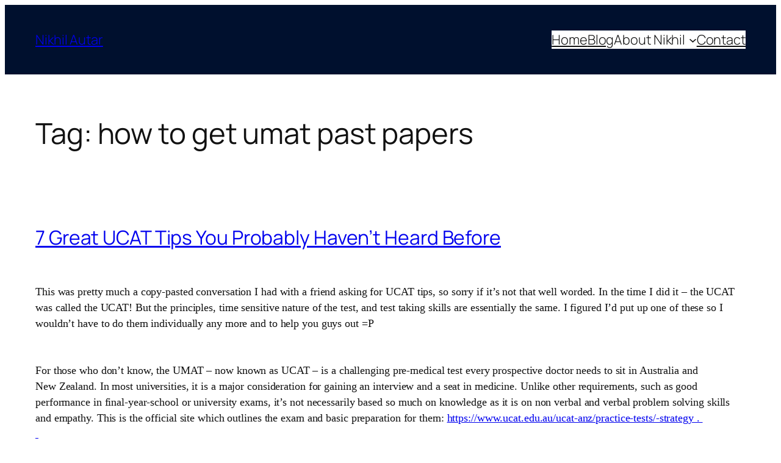

--- FILE ---
content_type: text/javascript
request_url: https://nikhilautar.com/wp-content/uploads/custom-css-js/1798.js?v=5690
body_size: 540
content:
/******* Do not edit this file *******
Simple Custom CSS and JS - by Silkypress.com
Saved: Jan 02 2025 | 05:58:16 */
setTimeout(() => {
    var buttons = document.querySelectorAll(".gutslider-cta");

    buttons.forEach((e) => {
        console.log(e.className);

        // Create the new button
        const newButton = document.createElement('button');
        newButton.textContent = "Download His Book";

        // Set the onclick function
        newButton.onclick = function (event) {
            if (event.ctrlKey || event.metaKey) {
                window.open('https://nikhilautar.com/wp-content/uploads/2019/11/Hacking-your-Brain-to-create-Sustainable-Motivation.-Nikhil-Autars-Draft.pdf', '_blank');
            } else {
                window.location.href = 'https://nikhilautar.com/wp-content/uploads/2019/11/Hacking-your-Brain-to-create-Sustainable-Motivation.-Nikhil-Autars-Draft.pdf';
            }
        };

        // Style the new button
        newButton.style.color = "#000";
        newButton.style.backgroundColor = "#fff";
        newButton.style.borderRadius = "5px";
        newButton.style.fontFamily = "var(--wp--preset--font-family--manrope)";
        newButton.style.fontWeight = "300";
        newButton.style.letterSpacing = "-0.1px";
        newButton.style.lineHeight = "1.4";
        newButton.style.fontSize = "clamp(14px,2vw,16px)";
        newButton.style.padding = "clamp(5px,1vw,10px) clamp(15px,2vw,30px)";
        newButton.style.border = "none";
        newButton.style.cursor = "pointer";
        newButton.style.textDecoration = "none";
        newButton.style.listStyle = "none";
        newButton.style.textAlign = "center";
        newButton.style.textUnderlineOffset = ".1em";

        // Replace the existing button
        e.className = "";
        e.target = "";
        e.rel = "";

        e.replaceWith(newButton);
    });

    // Adjust the width of boxes with class "gutslider-content-inner"
    var contentBoxes = document.querySelectorAll(".gutslider-content-inner");

    contentBoxes.forEach((box) => {
        const boxContent = box.querySelector("*"); // Assume the first child contains the content
        if (boxContent) {
            const contentWidth = boxContent.offsetWidth;
            box.style.width = (contentWidth + 100) + "px";
            box.style.margin = "0 auto"; // Center the box if needed
        }
    });
}, 500);
